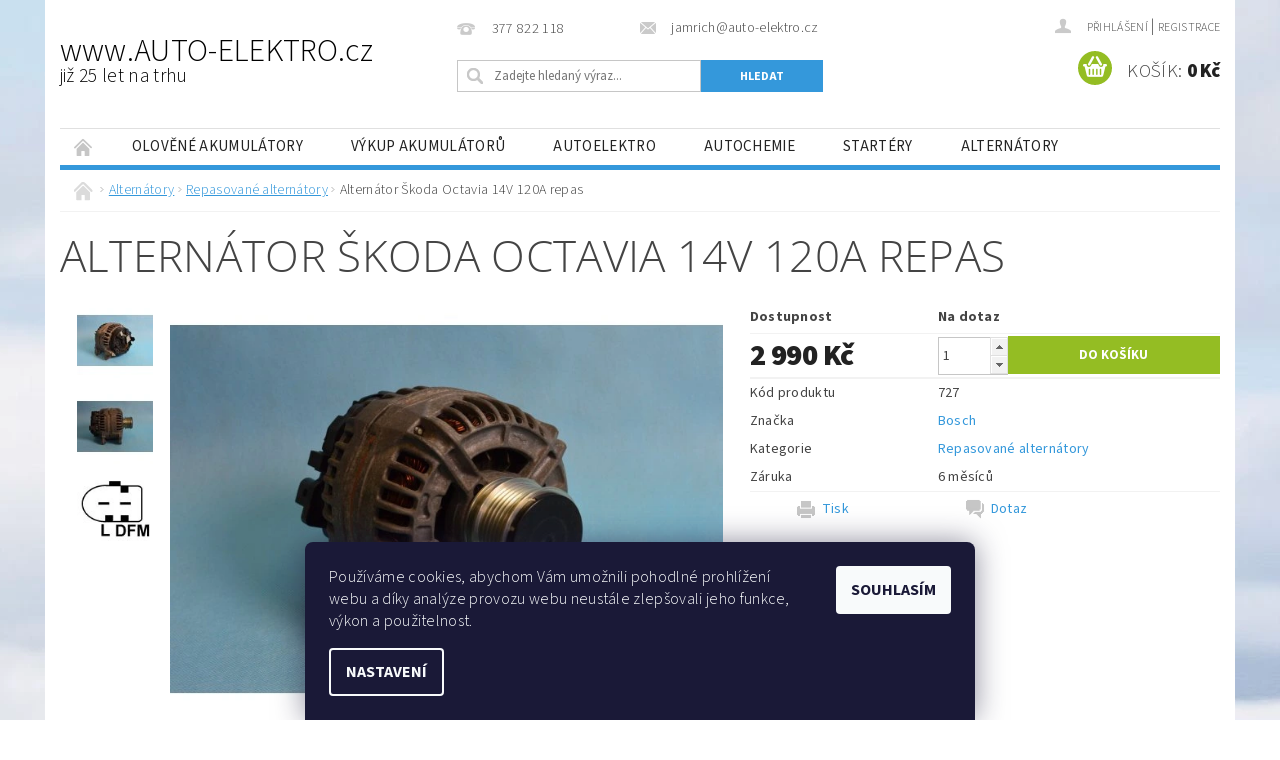

--- FILE ---
content_type: text/html; charset=utf-8
request_url: https://www.auto-elektro.cz/repasovane-alternatory/alternator-skoda-octavia-14v-120a--repas/
body_size: 21377
content:
<!DOCTYPE html>
<html id="css" xml:lang='cs' lang='cs' class="external-fonts-loaded">
    <head>
        <link rel="preconnect" href="https://cdn.myshoptet.com" /><link rel="dns-prefetch" href="https://cdn.myshoptet.com" /><link rel="preload" href="https://cdn.myshoptet.com/prj/dist/master/cms/libs/jquery/jquery-1.11.3.min.js" as="script" />        <script>
dataLayer = [];
dataLayer.push({'shoptet' : {
    "pageId": 762,
    "pageType": "productDetail",
    "currency": "CZK",
    "currencyInfo": {
        "decimalSeparator": ",",
        "exchangeRate": 1,
        "priceDecimalPlaces": 2,
        "symbol": "K\u010d",
        "symbolLeft": 0,
        "thousandSeparator": " "
    },
    "language": "cs",
    "projectId": 174068,
    "product": {
        "id": 727,
        "guid": "6b688402-fe00-11e7-8216-002590dad85e",
        "hasVariants": false,
        "codes": [
            {
                "code": 727
            }
        ],
        "code": "727",
        "name": "Altern\u00e1tor \u0160koda Octavia 14V 120A  repas",
        "appendix": "",
        "weight": "0",
        "manufacturer": "Bosch",
        "manufacturerGuid": "1EF533283C04612C8D2BDA0BA3DED3EE",
        "currentCategory": "Altern\u00e1tory | Repasovan\u00e9 altern\u00e1tory",
        "currentCategoryGuid": "097bf0c7-9b14-11e7-819d-002590dc5efc",
        "defaultCategory": "Altern\u00e1tory | Repasovan\u00e9 altern\u00e1tory",
        "defaultCategoryGuid": "097bf0c7-9b14-11e7-819d-002590dc5efc",
        "currency": "CZK",
        "priceWithVat": 2990
    },
    "cartInfo": {
        "id": null,
        "freeShipping": false,
        "freeShippingFrom": null,
        "leftToFreeGift": {
            "formattedPrice": "0 K\u010d",
            "priceLeft": 0
        },
        "freeGift": false,
        "leftToFreeShipping": {
            "priceLeft": null,
            "dependOnRegion": null,
            "formattedPrice": null
        },
        "discountCoupon": [],
        "getNoBillingShippingPrice": {
            "withoutVat": 0,
            "vat": 0,
            "withVat": 0
        },
        "cartItems": [],
        "taxMode": "ORDINARY"
    },
    "cart": [],
    "customer": {
        "priceRatio": 1,
        "priceListId": 1,
        "groupId": null,
        "registered": false,
        "mainAccount": false
    }
}});
dataLayer.push({'cookie_consent' : {
    "marketing": "denied",
    "analytics": "denied"
}});
document.addEventListener('DOMContentLoaded', function() {
    shoptet.consent.onAccept(function(agreements) {
        if (agreements.length == 0) {
            return;
        }
        dataLayer.push({
            'cookie_consent' : {
                'marketing' : (agreements.includes(shoptet.config.cookiesConsentOptPersonalisation)
                    ? 'granted' : 'denied'),
                'analytics': (agreements.includes(shoptet.config.cookiesConsentOptAnalytics)
                    ? 'granted' : 'denied')
            },
            'event': 'cookie_consent'
        });
    });
});
</script>

        <meta http-equiv="content-type" content="text/html; charset=utf-8" />
        <title>Alternátor Škoda Octavia 14V 120A  repas - www.AUTO-ELEKTRO.cz</title>

        <meta name="viewport" content="width=device-width, initial-scale=1.0" />
        <meta name="format-detection" content="telephone=no" />

        
            <meta property="og:type" content="website"><meta property="og:site_name" content="auto-elektro.cz"><meta property="og:url" content="https://www.auto-elektro.cz/repasovane-alternatory/alternator-skoda-octavia-14v-120a--repas/"><meta property="og:title" content="Alternátor Škoda Octavia 14V 120A  repas - www.AUTO-ELEKTRO.cz"><meta name="author" content="www.AUTO-ELEKTRO.cz"><meta name="web_author" content="Shoptet.cz"><meta name="dcterms.rightsHolder" content="www.auto-elektro.cz"><meta name="robots" content="index,follow"><meta property="og:description" content="Alternátor Škoda Octavia 14V 120A  repas. "><meta name="description" content="Alternátor Škoda Octavia 14V 120A  repas. "><meta property="og:image" content="https://cdn.myshoptet.com/usr/www.auto-elektro.cz/user/shop/big/727_alternator-skoda-octavia-14v-120a--repas.jpg?5a637225"><meta property="product:price:amount" content="2990"><meta property="product:price:currency" content="CZK">
        


        
        <noscript>
            <style media="screen">
                #category-filter-hover {
                    display: block !important;
                }
            </style>
        </noscript>
        
    <link href="https://cdn.myshoptet.com/prj/dist/master/cms/templates/frontend_templates/shared/css/font-face/source-sans-3.css" rel="stylesheet"><link href="https://cdn.myshoptet.com/prj/dist/master/cms/templates/frontend_templates/shared/css/font-face/open-sans.css" rel="stylesheet"><link href="https://cdn.myshoptet.com/prj/dist/master/shop/dist/font-shoptet-04.css.7d79974e5b4cdb582ad8.css" rel="stylesheet">    <script>
        var oldBrowser = false;
    </script>
    <!--[if lt IE 9]>
        <script src="https://cdnjs.cloudflare.com/ajax/libs/html5shiv/3.7.3/html5shiv.js"></script>
        <script>
            var oldBrowser = '<strong>Upozornění!</strong> Používáte zastaralý prohlížeč, který již není podporován. Prosím <a href="https://www.whatismybrowser.com/" target="_blank" rel="nofollow">aktualizujte svůj prohlížeč</a> a zvyšte své UX.';
        </script>
    <![endif]-->

        <style>:root {--color-primary: #3498db;--color-primary-h: 204;--color-primary-s: 70%;--color-primary-l: 53%;--color-primary-hover: #2980b9;--color-primary-hover-h: 204;--color-primary-hover-s: 64%;--color-primary-hover-l: 44%;--color-secondary: #94bd23;--color-secondary-h: 76;--color-secondary-s: 69%;--color-secondary-l: 44%;--color-secondary-hover: #7c9e1e;--color-secondary-hover-h: 76;--color-secondary-hover-s: 68%;--color-secondary-hover-l: 37%;--color-tertiary: #523526;--color-tertiary-h: 20;--color-tertiary-s: 37%;--color-tertiary-l: 24%;--color-tertiary-hover: #302e33;--color-tertiary-hover-h: 264;--color-tertiary-hover-s: 5%;--color-tertiary-hover-l: 19%;--color-header-background: #ffffff;--template-font: "Source Sans 3";--template-headings-font: "Open Sans";--header-background-url: url("https://cdn.myshoptet.com/prj/dist/master/cms/img/header_backgrounds/04-blue.png");--cookies-notice-background: #1A1937;--cookies-notice-color: #F8FAFB;--cookies-notice-button-hover: #f5f5f5;--cookies-notice-link-hover: #27263f;--templates-update-management-preview-mode-content: "Náhled aktualizací šablony je aktivní pro váš prohlížeč."}</style>

        <style>:root {--logo-x-position: 0px;--logo-y-position: 0px;--front-image-x-position: 319px;--front-image-y-position: 0px;}</style>

        <link href="https://cdn.myshoptet.com/prj/dist/master/shop/dist/main-04.css.55ec9317567af1708cb4.css" rel="stylesheet" media="screen" />

        <link rel="stylesheet" href="https://cdn.myshoptet.com/prj/dist/master/cms/templates/frontend_templates/_/css/print.css" media="print" />
                            <link rel="shortcut icon" href="/favicon.ico" type="image/x-icon" />
                                    <link rel="canonical" href="https://www.auto-elektro.cz/repasovane-alternatory/alternator-skoda-octavia-14v-120a--repas/" />
        
        
        
        
                
                            <style>
                    /* custom background */
                    #main-wrapper {
                                                                            background-position: top center !important;
                            background-repeat: no-repeat !important;
                                                                            background-attachment: fixed !important;
                                                                            background-image: url('https://cdn.myshoptet.com/usr/www.auto-elektro.cz/user/frontend_backgrounds/pozad__2-4.jpg') !important;
                                            }
                </style>
                    
                <script>var shoptet = shoptet || {};shoptet.abilities = {"about":{"generation":2,"id":"04"},"config":{"category":{"product":{"image_size":"detail_alt_1"}},"navigation_breakpoint":991,"number_of_active_related_products":2,"product_slider":{"autoplay":false,"autoplay_speed":3000,"loop":true,"navigation":true,"pagination":true,"shadow_size":0}},"elements":{"recapitulation_in_checkout":true},"feature":{"directional_thumbnails":false,"extended_ajax_cart":false,"extended_search_whisperer":false,"fixed_header":false,"images_in_menu":false,"product_slider":false,"simple_ajax_cart":true,"smart_labels":false,"tabs_accordion":false,"tabs_responsive":false,"top_navigation_menu":false,"user_action_fullscreen":false}};shoptet.design = {"template":{"name":"Pop","colorVariant":"Sapphire"},"layout":{"homepage":"catalog4","subPage":"catalog3","productDetail":"list"},"colorScheme":{"conversionColor":"#94bd23","conversionColorHover":"#7c9e1e","color1":"#3498db","color2":"#2980b9","color3":"#523526","color4":"#302e33"},"fonts":{"heading":"Open Sans","text":"Source Sans 3"},"header":{"backgroundImage":"https:\/\/www.auto-elektro.czcms\/img\/header_backgrounds\/04-blue.png","image":null,"logo":null,"color":"#ffffff"},"background":{"enabled":true,"color":{"enabled":false,"color":"#cbcefb"},"image":{"url":"https:\/\/www.auto-elektro.czuser\/frontend_backgrounds\/pozad__2-4.jpg","attachment":"fixed","position":"center"}}};shoptet.config = {};shoptet.events = {};shoptet.runtime = {};shoptet.content = shoptet.content || {};shoptet.updates = {};shoptet.messages = [];shoptet.messages['lightboxImg'] = "Obrázek";shoptet.messages['lightboxOf'] = "z";shoptet.messages['more'] = "Více";shoptet.messages['cancel'] = "Zrušit";shoptet.messages['removedItem'] = "Položka byla odstraněna z košíku.";shoptet.messages['discountCouponWarning'] = "Zapomněli jste uplatnit slevový kupón. Pro pokračování jej uplatněte pomocí tlačítka vedle vstupního pole, nebo jej smažte.";shoptet.messages['charsNeeded'] = "Prosím, použijte minimálně 3 znaky!";shoptet.messages['invalidCompanyId'] = "Neplané IČ, povoleny jsou pouze číslice";shoptet.messages['needHelp'] = "Potřebujete pomoc?";shoptet.messages['showContacts'] = "Zobrazit kontakty";shoptet.messages['hideContacts'] = "Skrýt kontakty";shoptet.messages['ajaxError'] = "Došlo k chybě; obnovte prosím stránku a zkuste to znovu.";shoptet.messages['variantWarning'] = "Zvolte prosím variantu produktu.";shoptet.messages['chooseVariant'] = "Zvolte variantu";shoptet.messages['unavailableVariant'] = "Tato varianta není dostupná a není možné ji objednat.";shoptet.messages['withVat'] = "včetně DPH";shoptet.messages['withoutVat'] = "bez DPH";shoptet.messages['toCart'] = "Do košíku";shoptet.messages['emptyCart'] = "Prázdný košík";shoptet.messages['change'] = "Změnit";shoptet.messages['chosenBranch'] = "Zvolená pobočka";shoptet.messages['validatorRequired'] = "Povinné pole";shoptet.messages['validatorEmail'] = "Prosím vložte platnou e-mailovou adresu";shoptet.messages['validatorUrl'] = "Prosím vložte platnou URL adresu";shoptet.messages['validatorDate'] = "Prosím vložte platné datum";shoptet.messages['validatorNumber'] = "Vložte číslo";shoptet.messages['validatorDigits'] = "Prosím vložte pouze číslice";shoptet.messages['validatorCheckbox'] = "Zadejte prosím všechna povinná pole";shoptet.messages['validatorConsent'] = "Bez souhlasu nelze odeslat.";shoptet.messages['validatorPassword'] = "Hesla se neshodují";shoptet.messages['validatorInvalidPhoneNumber'] = "Vyplňte prosím platné telefonní číslo bez předvolby.";shoptet.messages['validatorInvalidPhoneNumberSuggestedRegion'] = "Neplatné číslo — navržený region: %1";shoptet.messages['validatorInvalidCompanyId'] = "Neplatné IČ, musí být ve tvaru jako %1";shoptet.messages['validatorFullName'] = "Nezapomněli jste příjmení?";shoptet.messages['validatorHouseNumber'] = "Prosím zadejte správné číslo domu";shoptet.messages['validatorZipCode'] = "Zadané PSČ neodpovídá zvolené zemi";shoptet.messages['validatorShortPhoneNumber'] = "Telefonní číslo musí mít min. 8 znaků";shoptet.messages['choose-personal-collection'] = "Prosím vyberte místo doručení u osobního odběru, není zvoleno.";shoptet.messages['choose-external-shipping'] = "Upřesněte prosím vybraný způsob dopravy";shoptet.messages['choose-ceska-posta'] = "Pobočka České Pošty není určena, zvolte prosím některou";shoptet.messages['choose-hupostPostaPont'] = "Pobočka Maďarské pošty není vybrána, zvolte prosím nějakou";shoptet.messages['choose-postSk'] = "Pobočka Slovenské pošty není zvolena, vyberte prosím některou";shoptet.messages['choose-ulozenka'] = "Pobočka Uloženky nebyla zvolena, prosím vyberte některou";shoptet.messages['choose-zasilkovna'] = "Pobočka Zásilkovny nebyla zvolena, prosím vyberte některou";shoptet.messages['choose-ppl-cz'] = "Pobočka PPL ParcelShop nebyla vybrána, vyberte prosím jednu";shoptet.messages['choose-glsCz'] = "Pobočka GLS ParcelShop nebyla zvolena, prosím vyberte některou";shoptet.messages['choose-dpd-cz'] = "Ani jedna z poboček služby DPD Parcel Shop nebyla zvolená, prosím vyberte si jednu z možností.";shoptet.messages['watchdogType'] = "Je zapotřebí vybrat jednu z možností u sledování produktu.";shoptet.messages['watchdog-consent-required'] = "Musíte zaškrtnout všechny povinné souhlasy";shoptet.messages['watchdogEmailEmpty'] = "Prosím vyplňte e-mail";shoptet.messages['privacyPolicy'] = 'Musíte souhlasit s ochranou osobních údajů';shoptet.messages['amountChanged'] = '(množství bylo změněno)';shoptet.messages['unavailableCombination'] = 'Není k dispozici v této kombinaci';shoptet.messages['specifyShippingMethod'] = 'Upřesněte dopravu';shoptet.messages['PIScountryOptionMoreBanks'] = 'Možnost platby z %1 bank';shoptet.messages['PIScountryOptionOneBank'] = 'Možnost platby z 1 banky';shoptet.messages['PIScurrencyInfoCZK'] = 'V měně CZK lze zaplatit pouze prostřednictvím českých bank.';shoptet.messages['PIScurrencyInfoHUF'] = 'V měně HUF lze zaplatit pouze prostřednictvím maďarských bank.';shoptet.messages['validatorVatIdWaiting'] = "Ověřujeme";shoptet.messages['validatorVatIdValid'] = "Ověřeno";shoptet.messages['validatorVatIdInvalid'] = "DIČ se nepodařilo ověřit, i přesto můžete objednávku dokončit";shoptet.messages['validatorVatIdInvalidOrderForbid'] = "Zadané DIČ nelze nyní ověřit, protože služba ověřování je dočasně nedostupná. Zkuste opakovat zadání později, nebo DIČ vymažte s vaši objednávku dokončete v režimu OSS. Případně kontaktujte prodejce.";shoptet.messages['validatorVatIdInvalidOssRegime'] = "Zadané DIČ nemůže být ověřeno, protože služba ověřování je dočasně nedostupná. Vaše objednávka bude dokončena v režimu OSS. Případně kontaktujte prodejce.";shoptet.messages['previous'] = "Předchozí";shoptet.messages['next'] = "Následující";shoptet.messages['close'] = "Zavřít";shoptet.messages['imageWithoutAlt'] = "Tento obrázek nemá popisek";shoptet.messages['newQuantity'] = "Nové množství:";shoptet.messages['currentQuantity'] = "Aktuální množství:";shoptet.messages['quantityRange'] = "Prosím vložte číslo v rozmezí %1 a %2";shoptet.messages['skipped'] = "Přeskočeno";shoptet.messages.validator = {};shoptet.messages.validator.nameRequired = "Zadejte jméno a příjmení.";shoptet.messages.validator.emailRequired = "Zadejte e-mailovou adresu (např. jan.novak@example.com).";shoptet.messages.validator.phoneRequired = "Zadejte telefonní číslo.";shoptet.messages.validator.messageRequired = "Napište komentář.";shoptet.messages.validator.descriptionRequired = shoptet.messages.validator.messageRequired;shoptet.messages.validator.captchaRequired = "Vyplňte bezpečnostní kontrolu.";shoptet.messages.validator.consentsRequired = "Potvrďte svůj souhlas.";shoptet.messages.validator.scoreRequired = "Zadejte počet hvězdiček.";shoptet.messages.validator.passwordRequired = "Zadejte heslo, které bude obsahovat min. 4 znaky.";shoptet.messages.validator.passwordAgainRequired = shoptet.messages.validator.passwordRequired;shoptet.messages.validator.currentPasswordRequired = shoptet.messages.validator.passwordRequired;shoptet.messages.validator.birthdateRequired = "Zadejte datum narození.";shoptet.messages.validator.billFullNameRequired = "Zadejte jméno a příjmení.";shoptet.messages.validator.deliveryFullNameRequired = shoptet.messages.validator.billFullNameRequired;shoptet.messages.validator.billStreetRequired = "Zadejte název ulice.";shoptet.messages.validator.deliveryStreetRequired = shoptet.messages.validator.billStreetRequired;shoptet.messages.validator.billHouseNumberRequired = "Zadejte číslo domu.";shoptet.messages.validator.deliveryHouseNumberRequired = shoptet.messages.validator.billHouseNumberRequired;shoptet.messages.validator.billZipRequired = "Zadejte PSČ.";shoptet.messages.validator.deliveryZipRequired = shoptet.messages.validator.billZipRequired;shoptet.messages.validator.billCityRequired = "Zadejte název města.";shoptet.messages.validator.deliveryCityRequired = shoptet.messages.validator.billCityRequired;shoptet.messages.validator.companyIdRequired = "Zadejte IČ.";shoptet.messages.validator.vatIdRequired = "Zadejte DIČ.";shoptet.messages.validator.billCompanyRequired = "Zadejte název společnosti.";shoptet.messages['loading'] = "Načítám…";shoptet.messages['stillLoading'] = "Stále načítám…";shoptet.messages['loadingFailed'] = "Načtení se nezdařilo. Zkuste to znovu.";shoptet.messages['productsSorted'] = "Produkty seřazeny.";shoptet.messages['formLoadingFailed'] = "Formulář se nepodařilo načíst. Zkuste to prosím znovu.";shoptet.messages.moreInfo = "Více informací";shoptet.config.orderingProcess = {active: false,step: false};shoptet.config.documentsRounding = '3';shoptet.config.documentPriceDecimalPlaces = '0';shoptet.config.thousandSeparator = ' ';shoptet.config.decSeparator = ',';shoptet.config.decPlaces = '2';shoptet.config.decPlacesSystemDefault = '2';shoptet.config.currencySymbol = 'Kč';shoptet.config.currencySymbolLeft = '0';shoptet.config.defaultVatIncluded = 1;shoptet.config.defaultProductMaxAmount = 9999;shoptet.config.inStockAvailabilityId = -1;shoptet.config.defaultProductMaxAmount = 9999;shoptet.config.inStockAvailabilityId = -1;shoptet.config.cartActionUrl = '/action/Cart';shoptet.config.advancedOrderUrl = '/action/Cart/GetExtendedOrder/';shoptet.config.cartContentUrl = '/action/Cart/GetCartContent/';shoptet.config.stockAmountUrl = '/action/ProductStockAmount/';shoptet.config.addToCartUrl = '/action/Cart/addCartItem/';shoptet.config.removeFromCartUrl = '/action/Cart/deleteCartItem/';shoptet.config.updateCartUrl = '/action/Cart/setCartItemAmount/';shoptet.config.addDiscountCouponUrl = '/action/Cart/addDiscountCoupon/';shoptet.config.setSelectedGiftUrl = '/action/Cart/setSelectedGift/';shoptet.config.rateProduct = '/action/ProductDetail/RateProduct/';shoptet.config.customerDataUrl = '/action/OrderingProcess/step2CustomerAjax/';shoptet.config.registerUrl = '/registrace/';shoptet.config.agreementCookieName = 'site-agreement';shoptet.config.cookiesConsentUrl = '/action/CustomerCookieConsent/';shoptet.config.cookiesConsentIsActive = 1;shoptet.config.cookiesConsentOptAnalytics = 'analytics';shoptet.config.cookiesConsentOptPersonalisation = 'personalisation';shoptet.config.cookiesConsentOptNone = 'none';shoptet.config.cookiesConsentRefuseDuration = 1;shoptet.config.cookiesConsentName = 'CookiesConsent';shoptet.config.agreementCookieExpire = 30;shoptet.config.cookiesConsentSettingsUrl = '/cookies-settings/';shoptet.config.fonts = {"google":{"attributes":"300,400,600,700,900:latin-ext","families":["Source Sans 3","Open Sans"],"urls":["https:\/\/cdn.myshoptet.com\/prj\/dist\/master\/cms\/templates\/frontend_templates\/shared\/css\/font-face\/source-sans-3.css","https:\/\/cdn.myshoptet.com\/prj\/dist\/master\/cms\/templates\/frontend_templates\/shared\/css\/font-face\/open-sans.css"]},"custom":{"families":["shoptet"],"urls":["https:\/\/cdn.myshoptet.com\/prj\/dist\/master\/shop\/dist\/font-shoptet-04.css.7d79974e5b4cdb582ad8.css"]}};shoptet.config.mobileHeaderVersion = '1';shoptet.config.fbCAPIEnabled = false;shoptet.config.fbPixelEnabled = false;shoptet.config.fbCAPIUrl = '/action/FacebookCAPI/';shoptet.config.initApplePaySdk = false;shoptet.content.regexp = /strana-[0-9]+[\/]/g;shoptet.content.colorboxHeader = '<div class="colorbox-html-content">';shoptet.content.colorboxFooter = '</div>';shoptet.customer = {};shoptet.csrf = shoptet.csrf || {};shoptet.csrf.token = 'csrf_7tGKN3+g693e921876fd2685';shoptet.csrf.invalidTokenModal = '<div><h2>Přihlaste se prosím znovu</h2><p>Omlouváme se, ale Váš CSRF token pravděpodobně vypršel. Abychom mohli udržet Vaši bezpečnost na co největší úrovni potřebujeme, abyste se znovu přihlásili.</p><p>Děkujeme za pochopení.</p><div><a href="/login/?backTo=%2Frepasovane-alternatory%2Falternator-skoda-octavia-14v-120a--repas%2F">Přihlášení</a></div></div> ';shoptet.csrf.formsSelector = 'csrf-enabled';shoptet.csrf.submitListener = true;shoptet.csrf.validateURL = '/action/ValidateCSRFToken/Index/';shoptet.csrf.refreshURL = '/action/RefreshCSRFTokenNew/Index/';shoptet.csrf.enabled = true;shoptet.config.googleAnalytics ||= {};shoptet.config.googleAnalytics.isGa4Enabled = true;shoptet.config.googleAnalytics.route ||= {};shoptet.config.googleAnalytics.route.ua = "UA";shoptet.config.googleAnalytics.route.ga4 = "GA4";shoptet.config.ums_a11y_category_page = true;shoptet.config.discussion_rating_forms = false;shoptet.config.ums_forms_redesign = false;shoptet.config.showPriceWithoutVat = '';shoptet.config.ums_a11y_login = true;</script>
        <script src="https://cdn.myshoptet.com/prj/dist/master/cms/libs/jquery/jquery-1.11.3.min.js"></script><script src="https://cdn.myshoptet.com/prj/dist/master/cms/libs/jquery/jquery-migrate-1.4.1.min.js"></script><script src="https://cdn.myshoptet.com/prj/dist/master/cms/libs/jquery/jquery-ui-1.8.24.min.js"></script>
    <script src="https://cdn.myshoptet.com/prj/dist/master/shop/dist/main-04.js.cd0f12ca7fcb266dd765.js"></script>
<script src="https://cdn.myshoptet.com/prj/dist/master/shop/dist/shared-2g.js.3c6f47c67255a0981723.js"></script><script src="https://cdn.myshoptet.com/prj/dist/master/cms/libs/jqueryui/i18n/datepicker-cs.js"></script><script>if (window.self !== window.top) {const script = document.createElement('script');script.type = 'module';script.src = "https://cdn.myshoptet.com/prj/dist/master/shop/dist/editorPreview.js.e7168e827271d1c16a1d.js";document.body.appendChild(script);}</script>        <script>
            jQuery.extend(jQuery.cybergenicsFormValidator.messages, {
                required: "Povinné pole",
                email: "Prosím vložte platnou e-mailovou adresu",
                url: "Prosím vložte platnou URL adresu",
                date: "Prosím vložte platné datum",
                number: "Vložte číslo",
                digits: "Prosím vložte pouze číslice",
                checkbox: "Zadejte prosím všechna povinná pole",
                validatorConsent: "Bez souhlasu nelze odeslat.",
                password: "Hesla se neshodují",
                invalidPhoneNumber: "Vyplňte prosím platné telefonní číslo bez předvolby.",
                invalidCompanyId: 'Nevalidní IČ, musí mít přesně 8 čísel (před kratší IČ lze dát nuly)',
                fullName: "Nezapomněli jste příjmení?",
                zipCode: "Zadané PSČ neodpovídá zvolené zemi",
                houseNumber: "Prosím zadejte správné číslo domu",
                shortPhoneNumber: "Telefonní číslo musí mít min. 8 znaků",
                privacyPolicy: "Musíte souhlasit s ochranou osobních údajů"
            });
        </script>
                                    
                
        
        <!-- User include -->
                
        <!-- /User include -->
                            
                
                                                    </head>
        <body class="desktop id-762 in-repasovane-alternatory template-04 type-product type-detail page-detail ajax-add-to-cart">
        
        <div id="fb-root"></div>
        <script>
            window.fbAsyncInit = function() {
                FB.init({
                    autoLogAppEvents : true,
                    xfbml            : true,
                    version          : 'v24.0'
                });
            };
        </script>
        <script async defer crossorigin="anonymous" src="https://connect.facebook.net/cs_CZ/sdk.js#xfbml=1&version=v24.0"></script>
        
                
        
        <div id="main-wrapper">
            <div id="main-wrapper-in" class="large-12 medium-12 small-12">
                <div id="main" class="large-12 medium-12 small-12 row">

                    

                    <div id="header" class="large-12 medium-12 small-12 columns">
                        <header id="header-in" class="large-12 medium-12 small-12 clearfix">
                            
<div class="row">
    
                        <div class="large-4 medium-4 small-6 columns">
                        <a href="/" title="www.AUTO-ELEKTRO.cz" id="logo" class="text-logo" data-testid="linkWebsiteLogo">www.AUTO-ELEKTRO.cz<small id="motto">již 25 let na trhu</small></a>
        </div>
    
    
        <div class="large-4 medium-4 small-12 columns">
                                                <div class="large-12 row collapse header-contacts">
                                                                                       <div class="large-6 medium-12 small-6 header-phone columns left">
                    <a href="tel:377822118" title="Telefon"><span>377 822 118</span></a>
                    </div>
                                                    <div class="large-6 medium-12 small-6 header-email columns left">
                                                    <a href="mailto:jamrich@auto-elektro.cz"><span>jamrich@auto-elektro.cz</span></a>
                                            </div>
                            </div>
            
                        <div class="searchform large-12 medium-12 small-12" itemscope itemtype="https://schema.org/WebSite">
                <meta itemprop="headline" content="Repasované alternátory"/>
<meta itemprop="url" content="https://www.auto-elektro.cz"/>
        <meta itemprop="text" content="Alternátor Škoda Octavia 14V 120A repas. "/>

                <form class="search-whisperer-wrap-v1 search-whisperer-wrap" action="/action/ProductSearch/prepareString/" method="post" itemprop="potentialAction" itemscope itemtype="https://schema.org/SearchAction" data-testid="searchForm">
                    <fieldset>
                        <meta itemprop="target" content="https://www.auto-elektro.cz/vyhledavani/?string={string}"/>
                        <div class="large-8 medium-8 small-12 left">
                            <input type="hidden" name="language" value="cs" />
                            <input type="search" name="string" itemprop="query-input" class="s-word" placeholder="Zadejte hledaný výraz..." autocomplete="off" data-testid="searchInput" />
                        </div>
                        <div class="tar large-4 medium-4 small-2 left b-search-wrap">
                            <input type="submit" value="Hledat" class="b-search tiny button" data-testid="searchBtn" />
                        </div>
                        <div class="search-whisperer-container-js"></div>
                        <div class="search-notice large-12 medium-12 small-12" data-testid="searchMsg">Prosím, použijte minimálně 3 znaky!</div>
                    </fieldset>
                </form>
            </div>
        </div>
    
    
        <div class="large-4 medium-4 small-12 columns">
                        <div id="top-links" class="large-12 medium-12 small-12">
                <span class="responsive-mobile-visible responsive-all-hidden box-account-links-trigger-wrap">
                    <span class="box-account-links-trigger"></span>
                </span>
                <ul class="responsive-mobile-hidden box-account-links list-inline list-reset">
                    
                                                                                                                        <li>
                                        <a class="icon-account-login" href="/login/?backTo=%2Frepasovane-alternatory%2Falternator-skoda-octavia-14v-120a--repas%2F" title="Přihlášení" data-testid="signin" rel="nofollow"><span>Přihlášení</span></a>
                                    </li>
                                    <li>
                                        <span class="responsive-mobile-hidden"> |</span>
                                        <a href="/registrace/" title="Registrace" data-testid="headerSignup" rel="nofollow">Registrace</a>
                                    </li>
                                                                                                        
                </ul>
            </div>
                        
                                            
                <div class="place-cart-here">
                    <div id="header-cart-wrapper" class="header-cart-wrapper menu-element-wrap">
    <a href="/kosik/" id="header-cart" class="header-cart" data-testid="headerCart" rel="nofollow">
        <span class="responsive-mobile-hidden">Košík:</span>
        
        <strong class="header-cart-price" data-testid="headerCartPrice">
            0 Kč
        </strong>
    </a>

    <div id="cart-recapitulation" class="cart-recapitulation menu-element-submenu align-right hover-hidden" data-testid="popupCartWidget">
                    <div class="cart-reca-single darken tac" data-testid="cartTitle">
                Váš nákupní košík je prázdný            </div>
            </div>
</div>
                </div>
                    </div>
    
</div>

             <nav id="menu" class="large-12 medium-12 small-12"><ul class="inline-list list-inline valign-top-inline left"><li class="first-line"><a href="/" id="a-home" data-testid="headerMenuItem">Úvodní stránka</a></li><li class="menu-item-684 navigation-submenu-trigger-wrap icon-menu-arrow-wrap">
        <a href="/akumulatory/" data-testid="headerMenuItem">
                    <span class="navigation-submenu-trigger icon-menu-arrow-down icon-menu-arrow"></span>
                Olověné akumulátory
    </a>
        <ul class="navigation-submenu navigation-menu">
                    <li class="menu-item-687">
                <a href="/startovaci-akumulatory/">Startovací akumulátory</a>
            </li>
                    <li class="menu-item-690">
                <a href="/trakcni-a-zalozni-akumulatory/">Trakční a záložní akumulátory</a>
            </li>
                    <li class="menu-item-708">
                <a href="/motocyklove-akumulatory/">Motocyklové akumulátory</a>
            </li>
                    <li class="menu-item-768">
                <a href="/akumulatory-pro-zahradni-techniku/">Akumulátory pro zahradní techniku</a>
            </li>
            </ul>
    </li><li class="menu-item-723 navigation-submenu-trigger-wrap icon-menu-arrow-wrap">
    <a href="/vykup-akumulatoru/" data-testid="headerMenuItem">
        Výkup akumulátorů
    </a>
</li><li class="menu-item-732 navigation-submenu-trigger-wrap icon-menu-arrow-wrap">
        <a href="/autoelektro/" data-testid="headerMenuItem">
                    <span class="navigation-submenu-trigger icon-menu-arrow-down icon-menu-arrow"></span>
                Autoelektro
    </a>
        <ul class="navigation-submenu navigation-menu">
                    <li class="menu-item-786">
                <a href="/startovaci-kabely/">Startovací kabely</a>
            </li>
                    <li class="menu-item-741">
                <a href="/autozarovky/">Autožárovky</a>
            </li>
                    <li class="menu-item-747">
                <a href="/nabijecky/" data-image="https://cdn.myshoptet.com/usr/www.auto-elektro.cz/user/categories/thumb/nab__je__ky.jpg">Nabíječky</a>
            </li>
                    <li class="menu-item-750">
                <a href="/menice-napeti/">Měniče napětí</a>
            </li>
                    <li class="menu-item-792">
                <a href="/svetlomety/">Světlomety</a>
            </li>
                    <li class="menu-item-798">
                <a href="/merici-pristroje/">Měřicí přístroje</a>
            </li>
            </ul>
    </li><li class="menu-item-780 navigation-submenu-trigger-wrap icon-menu-arrow-wrap">
    <a href="/autochemie/" data-testid="headerMenuItem">
        Autochemie
    </a>
</li><li class="menu-item-735 navigation-submenu-trigger-wrap icon-menu-arrow-wrap">
        <a href="/startery/" data-testid="headerMenuItem">
                    <span class="navigation-submenu-trigger icon-menu-arrow-down icon-menu-arrow"></span>
                Startéry
    </a>
        <ul class="navigation-submenu navigation-menu">
                    <li class="menu-item-753">
                <a href="/nove-startery/">Nové startéry</a>
            </li>
                    <li class="menu-item-756">
                <a href="/repasovane-startery/">Repasované startéry</a>
            </li>
            </ul>
    </li><li class="menu-item-738 navigation-submenu-trigger-wrap icon-menu-arrow-wrap">
        <a href="/alternatory/" data-testid="headerMenuItem">
                    <span class="navigation-submenu-trigger icon-menu-arrow-down icon-menu-arrow"></span>
                Alternátory
    </a>
        <ul class="navigation-submenu navigation-menu">
                    <li class="menu-item-759">
                <a href="/nove-alternatory/">Nové alternátory</a>
            </li>
                    <li class="menu-item-762">
                <a href="/repasovane-alternatory/">Repasované alternátory</a>
            </li>
            </ul>
    </li><li class="menu-item--6">
    <a href="/napiste-nam/" data-testid="headerMenuItem">
        Napište nám
    </a>
</li><li class="menu-item-714">
    <a href="/clanky-2/" data-testid="headerMenuItem">
        Články
    </a>
</li><li class="menu-item-814">
    <a href="/nove-obchodni-podminky/" data-testid="headerMenuItem">
        Nové obchodní podmínky
    </a>
</li></ul><div id="menu-helper-wrapper"><div id="menu-helper" data-testid="hamburgerMenu">&nbsp;</div><ul id="menu-helper-box"></ul></div></nav>

<script>
    $(document).ready(function() {
        checkSearchForm($('.searchform'), "Prosím, použijte minimálně 3 znaky!");
    });
    var userOptions = {
        carousel : {
            stepTimer : 4000,
            fadeTimer : 800
        }
    };
</script>

                        </header>
                    </div>
                    <div id="main-in" class="large-12 medium-12 small-12 columns">
                        <div id="main-in-in" class="large-12 medium-12 small-12">
                            
                            <div id="content" class="large-12 medium-12 small-12 row">
                                
                                                                    

                                
                                    <main id="content-in" class="large-12 medium-12 small-12 columns">

                                                                                                                                    <p id="navigation" itemscope itemtype="https://schema.org/BreadcrumbList">
                                                                                                        <span id="navigation-first" data-basetitle="www.AUTO-ELEKTRO.cz" itemprop="itemListElement" itemscope itemtype="https://schema.org/ListItem">
                    <a href="/" itemprop="item" class="navigation-home-icon">
                        &nbsp;<meta itemprop="name" content="Domů" />                    </a>
                    <meta itemprop="position" content="1" />
                    <span class="navigation-bullet">&nbsp;&rsaquo;&nbsp;</span>
                </span>
                                                        <span id="navigation-1" itemprop="itemListElement" itemscope itemtype="https://schema.org/ListItem">
                        <a href="/alternatory/" itemprop="item"><span itemprop="name">Alternátory</span></a>
                        <meta itemprop="position" content="2" />
                        <span class="navigation-bullet">&nbsp;&rsaquo;&nbsp;</span>
                    </span>
                                                        <span id="navigation-2" itemprop="itemListElement" itemscope itemtype="https://schema.org/ListItem">
                        <a href="/repasovane-alternatory/" itemprop="item"><span itemprop="name">Repasované alternátory</span></a>
                        <meta itemprop="position" content="3" />
                        <span class="navigation-bullet">&nbsp;&rsaquo;&nbsp;</span>
                    </span>
                                                                            <span id="navigation-3" itemprop="itemListElement" itemscope itemtype="https://schema.org/ListItem">
                        <meta itemprop="item" content="https://www.auto-elektro.cz/repasovane-alternatory/alternator-skoda-octavia-14v-120a--repas/" />
                        <meta itemprop="position" content="4" />
                        <span itemprop="name" data-title="Alternátor Škoda Octavia 14V 120A  repas">Alternátor Škoda Octavia 14V 120A  repas</span>
                    </span>
                            </p>
                                                                                                                        


                                                                                    

<div itemscope itemtype="https://schema.org/Product" class="p-detail-inner">
    <meta itemprop="url" content="https://www.auto-elektro.cz/repasovane-alternatory/alternator-skoda-octavia-14v-120a--repas/" />
    <meta itemprop="image" content="https://cdn.myshoptet.com/usr/www.auto-elektro.cz/user/shop/big/727_alternator-skoda-octavia-14v-120a--repas.jpg?5a637225" />
                <span class="js-hidden" itemprop="manufacturer" itemscope itemtype="https://schema.org/Organization">
            <meta itemprop="name" content="Bosch" />
        </span>
        <span class="js-hidden" itemprop="brand" itemscope itemtype="https://schema.org/Brand">
            <meta itemprop="name" content="Bosch" />
        </span>
                                        
    
        <div id="product-detail-h1" class="product-detail-name">
            <h1 itemprop="name" data-testid="textProductName">Alternátor Škoda Octavia 14V 120A  repas</h1>
                        
    
        </div>
        <div class="clear">&nbsp;</div>
    
    <form action="/action/Cart/addCartItem/" method="post" class="p-action csrf-enabled" id="product-detail-form" data-testid="formProduct">
        <fieldset>
                        <meta itemprop="category" content="Úvodní stránka &gt; Alternátory &gt; Repasované alternátory &gt; Alternátor Škoda Octavia 14V 120A  repas" />
            <input type="hidden" name="productId" value="727" />
                            <input type="hidden" name="priceId" value="757" />
                        <input type="hidden" name="language" value="cs" />

            <table id="t-product-detail" data-testid="gridProductItem">
                <tbody>
                    <tr>
                        <td id="td-product-images" class="large-7 medium-7  small-12 left breaking-table">

                            
    <div id="product-images" class="large-12 medium-12 small-12">
                
        <div class="zoom-small-image large-10 medium-12 small-12">
            
            
                            <img src="https://cdn.myshoptet.com/prj/dist/master/cms/templates/frontend_templates/_/img/magnifier.png" alt="Efekt lupa" class="magnifier" />
                <div class="hidden-js"><a data-gallery="lightbox[gallery]" id="lightbox-gallery" href="https://cdn.myshoptet.com/usr/www.auto-elektro.cz/user/shop/big/727_alternator-skoda-octavia-14v-120a--repas.jpg?5a637225">
                                        <img src="https://cdn.myshoptet.com/usr/www.auto-elektro.cz/user/shop/related/727_alternator-skoda-octavia-14v-120a--repas.jpg?5a637225" alt="Alternátor Škoda Octavia 14V 120A  repas" />
                </a></div>
                        <div style="top: 0px; position: relative;" id="wrap" class="">
                                    <a href="https://cdn.myshoptet.com/usr/www.auto-elektro.cz/user/shop/big/727_alternator-skoda-octavia-14v-120a--repas.jpg?5a637225" id="gallery-image" data-zoom="position: 'inside', showTitle: false, adjustX:0, adjustY:0" class="cloud-zoom" data-href="https://cdn.myshoptet.com/usr/www.auto-elektro.cz/user/shop/orig/727_alternator-skoda-octavia-14v-120a--repas.jpg?5a637225" data-testid="mainImage">
                
                                        <img src="https://cdn.myshoptet.com/usr/www.auto-elektro.cz/user/shop/detail_alt_1/727_alternator-skoda-octavia-14v-120a--repas.jpg?5a637225" alt="Alternátor Škoda Octavia 14V 120A  repas" />

                                    </a>
                            </div>
                                                                <div class="clear">&nbsp;</div>
                    <div class="row">
                        <div id="social-buttons" class="large-12 medium-12 small-12">
                            <div id="social-buttons-in">
                                                                    <div class="social-button">
                                        <script>
        window.twttr = (function(d, s, id) {
            var js, fjs = d.getElementsByTagName(s)[0],
                t = window.twttr || {};
            if (d.getElementById(id)) return t;
            js = d.createElement(s);
            js.id = id;
            js.src = "https://platform.twitter.com/widgets.js";
            fjs.parentNode.insertBefore(js, fjs);
            t._e = [];
            t.ready = function(f) {
                t._e.push(f);
            };
            return t;
        }(document, "script", "twitter-wjs"));
        </script>

<a
    href="https://twitter.com/share"
    class="twitter-share-button"
        data-lang="cs"
    data-url="https://www.auto-elektro.cz/repasovane-alternatory/alternator-skoda-octavia-14v-120a--repas/"
>Tweet</a>

                                    </div>
                                                                    <div class="social-button">
                                        <div
            data-layout="button"
        class="fb-share-button"
    >
</div>

                                    </div>
                                                            </div>
                        </div>
                    </div>
                                    </div>
                                                                    <ul class="responsive-mobile-visible responsive-all-hidden pagination-product-images list-inline list-reset valign-top-inline">
                <li><span class="icon-menu-arrow-left icon-menu-arrow"></span></li>
                <li><span class="pagination-product-images-current">1</span> z 4</li>
                <li><span class="icon-menu-arrow-right icon-menu-arrow"></span></li>
            </ul>
            <div class="no-print large-2 medium-12 vertical list-product-images small-12 left tac">
                                <div class="listing-product-more-images">
                                                                                                                                        <a href="https://cdn.myshoptet.com/usr/www.auto-elektro.cz/user/shop/big/727-1_alternator-skoda-octavia-14v-120a--repas.jpg?5a637250" data-gallery="lightbox[gallery]">
                                                                <img src="https://cdn.myshoptet.com/usr/www.auto-elektro.cz/user/shop/related/727-1_alternator-skoda-octavia-14v-120a--repas.jpg?5a637250" alt="Alternátor Škoda Octavia 14V 120A  repas" />
                            </a>
                                                                                                <a href="https://cdn.myshoptet.com/usr/www.auto-elektro.cz/user/shop/big/727-2_alternator-skoda-octavia-14v-120a--repas.jpg?5a63727a" data-gallery="lightbox[gallery]">
                                                                <img src="https://cdn.myshoptet.com/usr/www.auto-elektro.cz/user/shop/related/727-2_alternator-skoda-octavia-14v-120a--repas.jpg?5a63727a" alt="Alternátor Škoda Octavia 14V 120A  repas" />
                            </a>
                                                                                                <a href="https://cdn.myshoptet.com/usr/www.auto-elektro.cz/user/shop/big/727-3_patice.jpg?5a637341" data-gallery="lightbox[gallery]">
                                                                <img src="https://cdn.myshoptet.com/usr/www.auto-elektro.cz/user/shop/related/727-3_patice.jpg?5a637341" alt="patice" />
                            </a>
                                                            </div>
                            </div>
                    </div>

                        </td>
                        <td id="td-product-detail" class="vat large-5 medium-5 left breaking-table">
                            
                                                        
                                <table id="product-detail" style="width: 100%">
                                <col /><col style="width: 60%"/>
                                <tbody>
                                                                        
                                                                                                                                    <tr>
                                                    <td class="l-col cell-availability">
                                                        <strong>Dostupnost</strong>
                                                    </td>
                                                    <td class="td-availability cell-availability-value">
                                                                                                                    <span class="strong" data-testid="labelAvailability">
                                                                                                                                    Na dotaz
                                                                                                                            </span>
                                                                                                                                                                        </td>
                                                </tr>
                                                                                                                        
                                    
                                    
                                                                        
                                    
                                                                                                                    
                                    
                                                                                                                    
                                                                                                            
                                                                            
                                                                        
            <tr>
                            <td class="l-col cell-price-final">
                    <strong class="price" data-testid="productCardPrice">
                        <meta itemprop="productID" content="727" /><meta itemprop="identifier" content="6b688402-fe00-11e7-8216-002590dad85e" /><meta itemprop="sku" content="727" /><span itemprop="offers" itemscope itemtype="https://schema.org/Offer"><link itemprop="availability" href="https://schema.org/InStock" /><meta itemprop="url" content="https://www.auto-elektro.cz/repasovane-alternatory/alternator-skoda-octavia-14v-120a--repas/" />            
    <meta itemprop="price" content="2990.00" />
    <meta itemprop="priceCurrency" content="CZK" />
    
    <link itemprop="itemCondition" href="https://schema.org/NewCondition" />

    <meta itemprop="warranty" content="6 měsíců" />
</span>
                                        2 990 Kč
        

                        </strong>
                </td>
                <td class="cell-price-final-value add-to-cart" data-testid="divAddToCart">
                                        
                                                    <span class="small-3 medium-4 large-3 field-pieces-wrap">
                                <a href="#" class="add-pcs" title="Zvýšit množství" data-testid="increase">&nbsp;</a>
                                <a href="#" class="remove-pcs" title="Snížit množství" data-testid="decrease">&nbsp;</a>
                                <span class="show-tooltip add-pcs-tooltip js-add-pcs-tooltip" title="Není možné zakoupit více než 9999 ks." data-testid="tooltip"></span>
<span class="show-tooltip remove-pcs-tooltip js-remove-pcs-tooltip" title="Minimální množství, které lze zakoupit, je 1 ks." data-testid="tooltip"></span>

<input type="number" name="amount" value="1" data-decimals="0" data-min="1" data-max="9999" step="1" min="1" max="9999" class="amount pcs small-12" autocomplete="off" data-testid="cartAmount" />
                            </span><span class="small-9 medium-8 large-9 button-cart-wrap">
                                <input type="submit" value="Do košíku" id="addToCartButton" class="small-12 add-to-cart-button b-cart2 button success" data-testid="buttonAddToCart" />
                            </span>
                                            
                </td>
                    </tr>

        <tr>
            <td colspan="2" class="cofidis-wrap">
                
            </td>
        </tr>

    
                                                                                                        </tbody>
                            </table>
                            


                            
                                <h2 class="print-visible">Parametry</h2>
                                <table id="product-detail-info" style="width: 100%">
                                    <col /><col style="width: 60%"/>
                                    <tbody>
                                        
                                                                                            <tr>
                                                    <td class="l-col">
                                                        <strong>Kód produktu</strong>
                                                    </td>
                                                    <td class="td-code">
                                                            <span class="variant-code">727</span>
                                                    </td>
                                                </tr>
                                                                                    
                                                                                
                                                                                            <tr>
                                                    <td class="l-col">
                                                        <strong>Značka</strong>
                                                    </td>
                                                    <td>
                                                        <a href="/znacka/bosch/" title="Bosch" data-testid="productCardBrandName">Bosch</a>
                                                    </td>
                                                </tr>
                                                                                                                                    
                                                                                <tr>
                                            <td class="l-col">
                                                <strong>Kategorie</strong>
                                            </td>
                                            <td>
                                                <a href="/repasovane-alternatory/" title="Repasované alternátory">Repasované alternátory</a>                                            </td>
                                        </tr>
                                                                                                                            <tr>
                                                <td class="l-col">
                                                    <strong>Záruka</strong>
                                                </td>
                                                <td>
                                                    6 měsíců
                                                </td>
                                            </tr>
                                                                                
                                                                                                                    </tbody>
                                </table>
                            
                            
                                <div id="tr-links" class="tac clearfix">
                                    <a href="#" title="Tisk" class="js-print p-print hide-for-medium-down">Tisk</a>
                                    <a href="/repasovane-alternatory/alternator-skoda-octavia-14v-120a--repas:dotaz/" title="Dotaz" class="p-question colorbox" rel="nofollow">Dotaz</a>
                                                                    </div>
                            
                        </td>
                    </tr>
                </tbody>
            </table>
        </fieldset>
    </form>

    
        
        <div id="tabs-div">
        
            <ul id="tabs" class="no-print row collapse">
                                    <li data-testid="tabDescription"><a href="#description" title="Popis" class="tiny button">Popis</a></li>
                                
                                    
                                                                                                                                            
    
                                                                                                                                                <li data-testid="tabDiscussion"><a href="#discussionTab" title="Diskuze" class="tiny button">Diskuze</a></li>
                                            </ul>
        
        <div class="clear">&nbsp;</div>
        <div id="tab-content" class="tab-content">
            
            <div id="description">
                        <h2 class="print-visible">Popis</h2>
            <div class="description-inner" data-testid="productCardDescr"><p>Repasovaný alternátor Bosch originální číslo 0124515117. Použití pro vozidla koncernu VW - Škoda - Audi - Seat s motory 1,9TDi. Alternátor má nová ložiska NTN, nový regulátor s uhlíky Mobiletron, novou volnoběžnou řemenici INA. Další originální čísla 012451510, 11, 12; 0124515110, 117, 121, 124, 125; SG12B015, 42, 90.</p>
<p>Záruka 6 měsíců.</p>
<p>Cargo číslo 112002</p></div>
                    </div>
    
            
                            

            
            
    

            
    

            
                            <div id="discussionTab" class="no-print" >
                    
    <div id="discussion" data-testid="wrapperDiscussion">
        
    <p data-testid="textCommentNotice">Buďte první, kdo napíše příspěvek k této položce. </p>

    <div class="add-comment">
        <span class="link-like icon-comment" data-testid="buttonAddComment">Přidat komentář</span>
    </div>

<div id="discussion-form" class="discussion-form vote-form" data-testid="formDiscussion">
    <form action="/action/ProductDiscussion/addPost/" method="post">
    <input type="hidden" name="formId" value="9" />
    <input type="hidden" name="productId" value="727" />
    <input type="hidden" name="discussionEntityId" value="727" />
        
    <div class="row">
        <div class="medium-6 columns bottom-1rem js-validated-element-wrapper">
            <input type="text" name="fullName" value="" id="fullName" class="small-12 js-validate-required" placeholder="Jméno" data-testid="inputUserName" />
                        <span class="no-css">Nevyplňujte toto pole:</span>
            <input type="text" name="surname" value="" class="no-css" />
        </div>
        <div class="medium-6 columns bottom-1rem js-validated-element-wrapper">
            <input type="email" name="email" value="" id="email" class="small-12 js-validate-required" placeholder="E-mail" data-testid="inputEmail" />
        </div>
        <div class="small-12 columns bottom-1rem">
            <input type="text" name="title" id="title" class="small-12" placeholder="Název" data-testid="inputTitle" />
        </div>
        <div class="small-12 columns bottom-1rem js-validated-element-wrapper">
            <textarea name="message" id="message" class="small-12 js-validate-required" rows="7" placeholder="Komentář" data-testid="inputMessage" ></textarea>
        </div>
                            <fieldset class="f-border checkout-single-box">
        <legend>Bezpečnostní kontrola</legend>
        <div class="f-border-in">
            <table>
                <tbody>
                    <tr>
                        <td colspan="2">
                            <img src="[data-uri]" alt="" data-testid="imageCaptcha">
                        </td>
                    </tr>
                    <tr>
                        <td class="tari">
                            <label for="captcha">
                                <span class="required-asterisk">Opište text z obrázku</span>                            </label>
                        </td>
                        <td>
                            <input type="text" id="captcha" name="captcha" class="required">
                        </td>
                    </tr>
                </tbody>
            </table>
        </div>
    </fieldset>
        <div class="small-12 columns">
            <input type="submit" value="Odeslat komentář" class="button button-small" data-testid="buttonSendComment" />
        </div>
    </div>
</form>

</div>

    </div>

                </div>
            
                        
    
            
                            
            <div class="clear">&nbsp;</div>
        </div>
    </div>
</div>

<script>
(function ($) {
    $(document).ready(function () {
        if ($('#tabs-div li').length > 0) {
            $('#tabs-div').tabs();
        } else {
            $('#tabs-div').remove();
        }
    });
}) (jQuery);
</script>




                                                                            </main>
                                

                                
                                                                    
                            </div>
                            
                        </div>
                                            </div>
                </div>
                <div id="footer" class="large-12 medium-12 small-12">
                    <footer id="footer-in" class="large-12 medium-12 small-12">
                        
            <div class="row">
            <ul class="large-block-grid-4 medium-block-grid-2 small-block-grid-1">
                        <li class="footer-row-element custom-footer__articles" >
                                                                                    <div class="box-even">
                        <div id="articles" class="box hide-for-small">
    
        <h3 class="topic">Informace pro vás</h3>
    <ul class="no-bullet">
                    <li class="panel-element"><a href="/jak-nakupovat-/" title="Jak nakupovat?">Jak nakupovat?</a></li>
                    <li class="panel-element"><a href="/podminky-ochrany-osobnich-udaju/" title="Podmínky ochrany osobních údajů">Podmínky ochrany osobních údajů</a></li>
                    <li><a href="/nove-obchodni-podminky/" title="Nové obchodní podmínky">Nové obchodní podmínky</a></li>
            </ul>
</div>

                    </div>
                                                            </li>
        <li class="footer-row-element custom-footer__newsletter" >
                                                                                        </li>
        <li class="footer-row-element custom-footer__contact" >
                                                                                    <div class="box-odd">
                        <div class="box hide-for-small" id="contacts" data-testid="contactbox">
    <h3 class="topic">
                    Kontakt            </h3>

    

            <div class="row">
            
            <div id="contactbox-right" class="nofl large-12 medium-12 small-12 columns">
                                    <div class="ccr-single">
                        <strong data-testid="contactboxName">Jan Jamrich</strong>
                    </div>
                
                
                                            <div class="contacts-email ccr-single">
                            <span class="checkout-mail icon-mail-before text-word-breaking" data-testid="contactboxEmail">
                                                                    <a href="mailto:jamrich&#64;auto-elektro.cz">jamrich<!---->&#64;<!---->auto-elektro.cz</a>
                                                            </span>
                        </div>
                                    

                
                                            <div class="contacts-phone ccr-single">
                            <span class="checkout-tel icon-phone-before text-word-breaking" data-testid="contactboxPhone">377 822 118</span>
                        </div>
                                    

                                    <div class="contacts-cellphone ccr-single">
                        <span class="checkout-cellphone icon-mobile-before text-word-breaking" data-testid="contactboxCellphone">
                            602 163 303
                        </span>
                    </div>
                
                                    <div class="contacts-facebook ccr-single">
                        <span class="checkout-facebook icon-facebook-before text-word-breaking">
                            <a href="https://www.facebook.com/autoelektrojamrich/" title="Facebook" target="_blank" data-testid="contactboxFacebook">
                                                                    https://www.facebook.com/autoelektrojamrich/
                                                            </a>
                        </span>
                    </div>
                
                
                
                
                
                
                            </div>
        </div>
    </div>

<script type="application/ld+json">
    {
        "@context" : "https://schema.org",
        "@type" : "Organization",
        "name" : "www.AUTO-ELEKTRO.cz",
        "url" : "https://www.auto-elektro.cz",
                "employee" : "Jan Jamrich",
                    "email" : "jamrich@auto-elektro.cz",
                            "telephone" : "377 822 118",
                                
                                                                        "sameAs" : ["https://www.facebook.com/autoelektrojamrich/\", \"\", \""]
            }
</script>

                    </div>
                                                            </li>
        <li class="footer-row-element custom-footer__poll" >
                                                                                    <div class="box-even">
                            
                                                    
                    
                                    <div id="poll" class="box hide-for-small">
                    <h3 class="topic">Dotazník</h3>
                    <div id="poll-wrapper">
                        <div class="strong panel-element">Jak se Vám líbí náš e-shop?</div>
                        <ul class="no-bullet panel-element">
                                                            <li class="panel-element">
                                                                            <a href="#" class="js-window-location" data-url="/action/Poll/Vote/?answerId=1" title="Velmi pěkný">Velmi pěkný</a>
                                                                        <br />
                                    
    <span class="poll-progress" style="width: 90px">&nbsp;</span>
    <small>(55%)</small>

                                </li>
                                                            <li class="panel-element">
                                                                            <a href="#" class="js-window-location" data-url="/action/Poll/Vote/?answerId=2" title="Ujde to">Ujde to</a>
                                                                        <br />
                                    
    <span class="poll-progress" style="width: 24px">&nbsp;</span>
    <small>(14%)</small>

                                </li>
                                                            <li class="panel-element">
                                                                            <a href="#" class="js-window-location" data-url="/action/Poll/Vote/?answerId=3" title="Nelíbí se mi">Nelíbí se mi</a>
                                                                        <br />
                                    
    <span class="poll-progress" style="width: 52px">&nbsp;</span>
    <small>(31%)</small>

                                </li>
                                                    </ul>
                                                Počet hlasů: <strong>95</strong>
                    </div>
                </div>
                        

                    </div>
                                                            </li>
        <li class="footer-row-element banner custom-footer__banner5" >
                    <span data-ec-promo-id="15">Podle zákona o evidenci tržeb je prodávající povinen vystavit kupujícímu účtenku. Zároveň je povinen zaevidovat přijatou tržbu u správce daně online;v případě technického výpadku pak nejpozději do 48 hodin.</span>
            </li>

            </ul>
            <div class="large-12 medium-12 small-12 columns">
                                
                                                                <div class="footer-links tac" data-editorid="footerLinks">
                                                    <a href="https://www.shoptet.cz/" title="" rel="noopener" target="_blank" class="footer-link">
Shoptet.cz
</a>
                            <span class="links-delimeter">|</span>                                                    <a href="https://www.autoelektrojamrich.cz/" title="" rel="noopener" target="_blank" class="footer-link">
AutoElektroJamrich Křimice
</a>
                            <span class="links-delimeter">|</span>                                                    <a href="http://www.avonplzen.eu/" title="" rel="noopener" target="_blank" class="footer-link">
Avon Plzeň - Jana Jamrichová
</a>
                            <span class="links-delimeter">|</span>                                                    <a href="http://vykup-autobaterii.cz" title="" rel="noopener" target="_blank" class="footer-link">
Výkup olověných akumulátorů
</a>
                                                                            </div>
                                    

                                
                                                        
            </div>
        </div>
    


<div id="copyright" class="large-12 medium-12 small-12" data-testid="textCopyright">
    <div class="large-12 medium-12 small-12 row">
        <div class="large-9 medium-8 small-12 left copy columns">
            2026 &copy; <strong>www.AUTO-ELEKTRO.cz</strong>, všechna práva vyhrazena                    </div>
        <figure class="sign large-3 medium-4 small-12 columns" style="display: inline-block !important; visibility: visible !important">
                        <span id="signature" style="display: inline-block !important; visibility: visible !important;"><a href="https://www.shoptet.cz/?utm_source=footer&utm_medium=link&utm_campaign=create_by_shoptet" class="image" target="_blank"><img src="https://cdn.myshoptet.com/prj/dist/master/cms/img/common/logo/shoptetLogo.svg" width="17" height="17" alt="Shoptet" class="vam" fetchpriority="low" /></a><a href="https://www.shoptet.cz/?utm_source=footer&utm_medium=link&utm_campaign=create_by_shoptet" class="title" target="_blank">Vytvořil Shoptet</a></span>
        </figure>
    </div>
</div>


                <script type="text/javascript" src="https://c.seznam.cz/js/rc.js"></script>
        
        
        
        <script>
            /* <![CDATA[ */
            var retargetingConf = {
                rtgId: 50448,
                                                itemId: "727",
                                pageType: "offerdetail"
                            };

            let lastSentItemId = null;
            let lastConsent = null;

            function triggerRetargetingHit(retargetingConf) {
                let variantId = retargetingConf.itemId;
                let variantCode = null;

                let input = document.querySelector(`input[name="_variant-${variantId}"]`);
                if (input) {
                    variantCode = input.value;
                    if (variantCode) {
                        retargetingConf.itemId = variantCode;
                    }
                }

                if (retargetingConf.itemId !== lastSentItemId || retargetingConf.consent !== lastConsent) {
                    lastSentItemId = retargetingConf.itemId;
                    lastConsent = retargetingConf.consent;
                    if (window.rc && window.rc.retargetingHit) {
                        window.rc.retargetingHit(retargetingConf);
                    }
                }
            }

                            retargetingConf.consent = 0;

                document.addEventListener('DOMContentLoaded', function() {

                    // Update retargetingConf after user accepts or change personalisation cookies
                    shoptet.consent.onAccept(function(agreements) {
                        if (agreements.length === 0 || !agreements.includes(shoptet.config.cookiesConsentOptPersonalisation)) {
                            retargetingConf.consent = 0;
                        } else {
                            retargetingConf.consent = 1;
                        }
                        triggerRetargetingHit(retargetingConf);
                    });

                    triggerRetargetingHit(retargetingConf);

                    // Dynamic update itemId for product detail page with variants
                                    });
                        /* ]]> */
        </script>
    
    
    





<div class="user-include-block">
    
</div>


    <script id="trackingScript" data-products='{"products":{"757":{"content_category":"Alternátory \/ Repasované alternátory","content_type":"product","content_name":"Alternátor Škoda Octavia 14V 120A  repas","base_name":"Alternátor Škoda Octavia 14V 120A  repas","variant":null,"manufacturer":"Bosch","content_ids":["727"],"guid":"6b688402-fe00-11e7-8216-002590dad85e","visibility":1,"value":"2990","valueWoVat":"2471.07","facebookPixelVat":false,"currency":"CZK","base_id":727,"category_path":["Alternátory","Repasované alternátory"]}},"banners":{"15":{"id":"banner5","name":"Banner no. 5","position":"footer"}},"lists":[]}'>
        if (typeof shoptet.tracking.processTrackingContainer === 'function') {
            shoptet.tracking.processTrackingContainer(
                document.getElementById('trackingScript').getAttribute('data-products')
            );
        } else {
            console.warn('Tracking script is not available.');
        }
    </script>
                    </footer>
                </div>
            </div>
        </div>
                
        
            <div class="siteCookies siteCookies--bottom siteCookies--dark js-siteCookies" role="dialog" data-testid="cookiesPopup" data-nosnippet>
        <div class="siteCookies__form">
            <div class="siteCookies__content">
                <div class="siteCookies__text">
                    Používáme cookies, abychom Vám umožnili pohodlné prohlížení webu a díky analýze provozu webu neustále zlepšovali jeho funkce, výkon a použitelnost.
                </div>
                <p class="siteCookies__links">
                    <button class="siteCookies__link js-cookies-settings" aria-label="Nastavení cookies" data-testid="cookiesSettings">Nastavení</button>
                </p>
            </div>
            <div class="siteCookies__buttonWrap">
                                <button class="siteCookies__button js-cookiesConsentSubmit" value="all" aria-label="Přijmout cookies" data-testid="buttonCookiesAccept">Souhlasím</button>
            </div>
        </div>
        <script>
            document.addEventListener("DOMContentLoaded", () => {
                const siteCookies = document.querySelector('.js-siteCookies');
                document.addEventListener("scroll", shoptet.common.throttle(() => {
                    const st = document.documentElement.scrollTop;
                    if (st > 1) {
                        siteCookies.classList.add('siteCookies--scrolled');
                    } else {
                        siteCookies.classList.remove('siteCookies--scrolled');
                    }
                }, 100));
            });
        </script>
    </div>

                
    </body>
</html>
